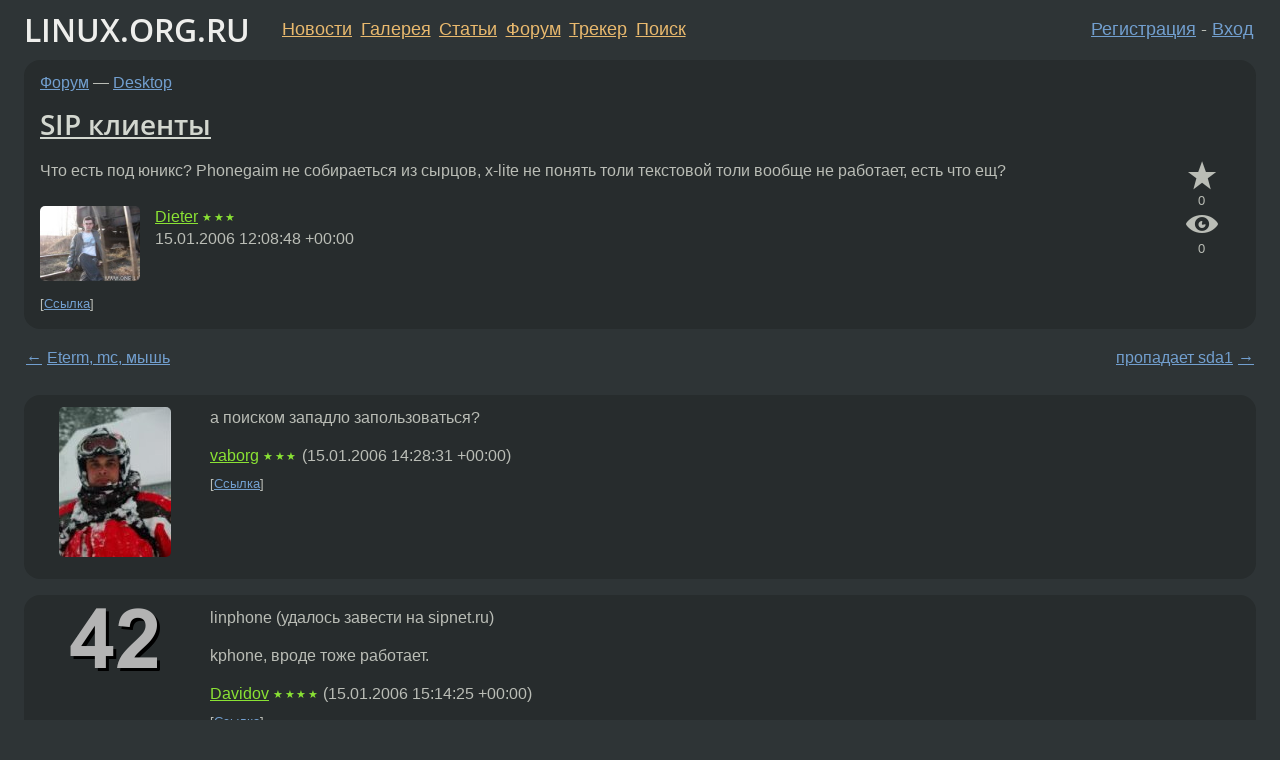

--- FILE ---
content_type: text/html;charset=utf-8
request_url: https://www.linux.org.ru/forum/desktop/1231158
body_size: 4830
content:
<!DOCTYPE html>
<html lang=ru>
<head>
<link rel="stylesheet" type="text/css" href="/tango/combined.css?20260116-1742">
<link rel="preload" href="/js/lor.js?20260116-1742" as="script">

<link rel="yandex-tableau-widget" href="/manifest.json" />
<meta name="referrer" content="always">

<script type="text/javascript">
  /*!
  * $script.js Async loader & dependency manager
  * https://github.com/ded/script.js
  * (c) Dustin Diaz, Jacob Thornton 2011
  * License: MIT
  */
(function(e,d,f){typeof f.module!="undefined"&&f.module.exports?f.module.exports=d():typeof f.define!="undefined"&&f.define=="function"&&f.define.amd?define(e,d):f[e]=d()})("$script",function(){function y(f,e){for(var h=0,g=f.length;h<g;++h){if(!e(f[h])){return E}}return 1}function x(d,c){y(d,function(b){return !c(b)})}function w(p,k,h){function c(b){return b.call?b():K[b]}function q(){if(!--d){K[e]=1,f&&f();for(var b in I){y(b.split("|"),c)&&!x(I[b],c)&&(I[b]=[])}}}p=p[D]?p:[p];var g=k&&k.call,f=g?k:h,e=g?p.join(""):k,d=p.length;return setTimeout(function(){x(p,function(b){if(G[b]){return e&&(J[e]=1),G[b]==2&&q()}G[b]=1,e&&(J[e]=1),v(!L.test(b)&&H?H+b+".js":b,q)})},0),w}function v(h,g){var b=N.createElement("script"),a=E;b.onload=b.onerror=b[z]=function(){if(b[B]&&!/^c|loade/.test(b[B])||a){return}b.onload=b[z]=null,a=1,G[h]=2,g()},b.async=1,b.src=h,M.insertBefore(b,M.firstChild)}var N=document,M=N.getElementsByTagName("head")[0],L=/^https?:\/\//,K={},J={},I={},H,G={},F="string",E=!1,D="push",C="DOMContentLoaded",B="readyState",A="addEventListener",z="onreadystatechange";return !N[B]&&N[A]&&(N[A](C,function u(){N.removeEventListener(C,u,E),N[B]="complete"},E),N[B]="loading"),w.get=v,w.order=function(f,e,h){(function g(a){a=f.shift(),f.length?w(a,g):w(a,e,h)})()},w.path=function(b){H=b},w.ready=function(f,d,h){f=f[D]?f:[f];var g=[];return !x(f,function(b){K[b]||g[D](b)})&&y(f,function(b){return K[b]})?d():!function(b){I[b]=I[b]||[],I[b][D](d),h&&h(g)}(f.join("|")),w},w},this);</script>

<script type="text/javascript">
  $script('/webjars/jquery/2.2.4/jquery.min.js', 'jquery');

  $script.ready('jquery', function() {
    $script('/js/lor.js?20260116-1742', 'lorjs');
    $script('/js/plugins.js?20260116-1742', 'plugins');
  });

  $script('/js/highlight.min.js?20260116-1742', 'hljs');
  $script.ready(['jquery', 'hljs'], function() {
    $(function() {
      hljs.initHighlighting();
    });
  });

  $script('/js/realtime.js?20260116-1742', "realtime");

  $script.ready('lorjs', function() {
    fixTimezone("Europe/Moscow");
  });

  
    $script.ready('lorjs', function() {
      initLoginForm();
    });
  </script>
<title>SIP клиенты — Desktop — Форум</title>
<meta property="og:title" content="SIP клиенты" >

<meta property="og:image" content="https://www.linux.org.ru/img/good-penguin.png">
  <meta name="twitter:card" content="summary">
<meta name="twitter:site" content="@wwwlinuxorgru">
<meta property="og:description" content="Что есть под юникс? Phonegaim не собираеться из сырцов, x-lite не понять толи текстовой толи вообще не работает, есть что ещ?">
<meta property="og:url" content="https://www.linux.org.ru/forum/desktop/1231158">

<link rel="canonical" href="https://www.linux.org.ru/forum/desktop/1231158">

<script type="text/javascript">
  $script.ready('lorjs', function() { initNextPrevKeys(); });
  </script>
<link rel="search" title="Search L.O.R." href="/search.jsp">
<meta name="referrer" content="always">

<base href="https://www.linux.org.ru/">

<link rel="shortcut icon" href="/favicon.ico" type="image/x-icon">
<meta name="viewport" content="initial-scale=1.0">
</head>
<body>
<header id="hd">
  <div id="topProfile">
    </div>

  <span id="sitetitle"><a href="/">LINUX.ORG.RU</a></span>

  <nav class="menu">
    <div id="loginGreating">
      <div id="regmenu" class="head">
          <a href="https://www.linux.org.ru/register.jsp">Регистрация</a> -
          <a id="loginbutton" href="https://www.linux.org.ru/login.jsp">Вход</a>
        </div>

        <form method=POST action="https://www.linux.org.ru/ajax_login_process" style="display: none" id="regform">
          <input type="hidden" name="csrf" value="6ae+7LDDQ/cIbA2W/y4JZA==">
<label>Имя: <input type=text name=nick size=15 placeholder="nick или email" autocapitalize="off"></label>
          <label>Пароль: <input type=password name=passwd size=15></label>
          <input type=submit value="Вход">
          <input id="hide_loginbutton" type="button" value="Отмена">
        </form>
      </div>

    <ul>
      <li><a href="/news/">Новости</a></li>
      <li><a href="/gallery/">Галерея</a></li>
      <li><a href="/articles/">Статьи</a></li>
      <li><a href="/forum/">Форум</a></li>
      <li><a href="/tracker/">Трекер</a></li>
      <li><a href="/search.jsp">Поиск</a></li>
    </ul>
  </nav>
</header>
<div style="clear: both"></div>
<main id="bd">
<div class=messages itemscope itemtype="http://schema.org/Article">

<article class=msg id="topic-1231158">
<header>
    <div class="msg-top-header">
    <span itemprop="articleSection">
      <a href="/forum/">Форум</a> —
      <a href="/forum/desktop/">Desktop</a>
      </span>
    
      &emsp;
      </span>
    </div>

    <h1 itemprop="headline">
      <a href="/forum/desktop/1231158">SIP клиенты</a>
      </h1>

    </header>

  <div class="msg-container">

  <div class="msg_body">
    <div class="fav-buttons">
        <a id="favs_button" href="#"><i class="icon-star"></i></a><br><span
           id="favs_count">0</span><br>
        <a id="memories_button" href="#"><i class="icon-eye"></i></a><br><span
           id="memories_count">0</span>
      </div>
    <div itemprop="articleBody">
      <p>Что есть под юникс? Phonegaim не собираеться из сырцов, x-lite не понять толи текстовой толи вообще не работает, есть что ещ?</div>
<footer>

<div class="userpic"><img class="photo" src="/photos/9946:-667595602.jpg" alt="" width=128 height=96 ></div><div class=sign >
  <a rel="author"itemprop="creator" href="/people/Dieter/profile">Dieter</a> <span class="stars">★★★</span><br>
  <time data-format="default" datetime="2006-01-15T15:08:48.943+03:00" itemprop="dateCreated">15.01.06 15:08:48 MSK</time><span class="sign_more">
  </span>
</div>
</footer>

<div class=reply>
          <ul id="topicMenu">
            <li><a href="/forum/desktop/1231158">Ссылка</a></li>
          </ul>
          </div>
      <div class="reactions zero-reactions">
  <form class="reactions-form" action="/reactions" method="POST">
    <input type="hidden" name="csrf" value="6ae+7LDDQ/cIbA2W/y4JZA==">
<input type="hidden" name="topic" value="1231158">
    </form>
</div>

</div>
</div>
</article>

<script type="text/javascript">
  $script.ready('lorjs', function() {
    initStarPopovers();
  });
</script>
<div class="nav">
  <div class="grid-row">
    <div class="grid-3-1">
      <table>
        <tr valign=middle>
          <td style="padding-right: 5px">
              <a href="/forum/desktop/1231100">←</a>
            </td>
            <td align=left valign=top class="hideon-phone">
              <a href="/forum/desktop/1231100">
                Eterm, mc, мышь</a>
            </td>
          </tr>
      </table>
    </div>
    <div class="grid-3-2">
    </div>
    <div class="grid-3-3">
      <table align="right">
          <tr valign=middle align=right>
            <td class="hideon-phone">
              <a href="/forum/desktop/1231441">
                пропадает sda1</a>
            </td>
            <td align="right" valign="middle" style="padding-left: 5px">
              <a href="/forum/desktop/1231441">→</a>
            </td>
          </tr>
        </table>
      </div>
  </div>
  </div><div class="comment" id="comments" style="padding-top: 0.5em">

<article class="msg" id="comment-1231320">
  <div class="title">
    </div>

  <div class="msg-container">
    <div class="userpic"><img class="photo" src="/photos/7656:-160149523.jpg" alt="" width=112 height=150 ></div><div class="msg_body message-w-userpic">
      <p>а поиском западло запользоваться?</p><div class="sign">
        <a itemprop="creator" href="/people/vaborg/profile">vaborg</a> <span class="stars">★★★</span><br class="visible-phone"> <span class="hideon-phone">(</span><time data-format="default" datetime="2006-01-15T17:28:31.741+03:00" >15.01.06 17:28:31 MSK</time><span class="hideon-phone">)</span>

</div>

      <div class="reply">
          <ul>
            <li><a href="/forum/desktop/1231158?cid=1231320">Ссылка</a></li>
          </ul>
        </div>
      <div class="reactions zero-reactions">
  <form class="reactions-form" action="/reactions" method="POST">
    <input type="hidden" name="csrf" value="6ae+7LDDQ/cIbA2W/y4JZA==">
<input type="hidden" name="topic" value="1231158">
    <input type="hidden" name="comment" value="1231320">
    </form>
</div>

</div>
  </div>

</article>


<article class="msg" id="comment-1231382">
  <div class="title">
    </div>

  <div class="msg-container">
    <div class="userpic"><img class="photo" src="/photos/19531:1189838016.png" alt="" width=92 height=65 ></div><div class="msg_body message-w-userpic">
      <p>linphone (удалось завести на sipnet.ru)
<p>
kphone, вроде тоже работает.</p><div class="sign">
        <a itemprop="creator" href="/people/Davidov/profile">Davidov</a> <span class="stars">★★★★</span><br class="visible-phone"> <span class="hideon-phone">(</span><time data-format="default" datetime="2006-01-15T18:14:25.236+03:00" >15.01.06 18:14:25 MSK</time><span class="hideon-phone">)</span>

</div>

      <div class="reply">
          <ul>
            <li><a href="/forum/desktop/1231158?cid=1231382">Ссылка</a></li>
          </ul>
        </div>
      <div class="reactions zero-reactions">
  <form class="reactions-form" action="/reactions" method="POST">
    <input type="hidden" name="csrf" value="6ae+7LDDQ/cIbA2W/y4JZA==">
<input type="hidden" name="topic" value="1231158">
    <input type="hidden" name="comment" value="1231382">
    </form>
</div>

</div>
  </div>

</article>


</div>

<div id="realtime" style="display: none"></div>

<div class="infoblock">
    
        Вы не можете добавлять комментарии в эту тему. Тема перемещена в архив.
      </div>
<div class="nav">
  <div class="grid-row">
    <div class="grid-3-1">
      <table>
        <tr valign=middle>
          <td style="padding-right: 5px">
              <a href="/forum/desktop/1231100">←</a>
            </td>
            <td align=left valign=top class="hideon-phone">
              <a href="/forum/desktop/1231100">
                Eterm, mc, мышь</a>
            </td>
          </tr>
      </table>
    </div>
    <div class="grid-3-2">
      <a title="Форум - Desktop"
         href="/forum/desktop/">
          Desktop</a>
    </div>
    <div class="grid-3-3">
      <table align="right">
          <tr valign=middle align=right>
            <td class="hideon-phone">
              <a href="/forum/desktop/1231441">
                пропадает sda1</a>
            </td>
            <td align="right" valign="middle" style="padding-left: 5px">
              <a href="/forum/desktop/1231441">→</a>
            </td>
          </tr>
        </table>
      </div>
  </div>
  </div></div>

<section id="related-topics">
    <h2>Похожие темы</h2>

    <div id="related-topics-list">
      <ul>
          <li>
              <span class="group-label">Форум</span>
              <a href="/forum/desktop/11366260">SIP клиент</a> (2015)
            </li>
          <li>
              <span class="group-label">Форум</span>
              <a href="/forum/talks/17024017">SIP-клиент</a> (2022)
            </li>
          <li>
              <span class="group-label">Форум</span>
              <a href="/forum/admin/12682083">клиент sip</a> (2016)
            </li>
          <li>
              <span class="group-label">Форум</span>
              <a href="/forum/desktop/2621981">SIP-клиент</a> (2008)
            </li>
          <li>
              <span class="group-label">Форум</span>
              <a href="/forum/admin/9755279">Сертификаты MySQL DBA и MySQL Developer по 50 долларов</a> (2013)
            </li>
          </ul>
      <ul>
          <li>
              <span class="group-label">Форум</span>
              <a href="/forum/general/5719344">[sip клиент]outbound proxy с «другим» портом</a> (2010)
            </li>
          <li>
              <span class="group-label">Форум</span>
              <a href="/forum/games/421102">гн. Сволочь подскажи !!</a> (2003)
            </li>
          <li>
              <span class="group-label">Форум</span>
              <a href="/forum/desktop/6877093">Порекомендуйте SIP-клиент</a> (2011)
            </li>
          <li>
              <span class="group-label">Форум</span>
              <a href="/forum/desktop/6248485">Ищу SIP-клиент</a> (2011)
            </li>
          <li>
              <span class="group-label">Форум</span>
              <a href="/forum/desktop/4103640">Подскажите sip клиент</a> (2009)
            </li>
          </ul>
      </div>
  </section>
</main>
<footer id="ft">

<p id="ft-info">
  <a href="/about">О Сервере</a> -
  <a href="/help/rules.md">Правила форума</a> -
  <a href="/help/lorcode.md">Правила разметки (LORCODE)</a> -
  <a href="/help/markdown.md">Правила разметки (Markdown)</a><br>
  <a href="https://github.com/maxcom/lorsource/issues">Сообщить об ошибке</a><br>
  <a href="https://www.linux.org.ru/">https://www.linux.org.ru/</a>
</p>

<script type="text/javascript">
  </script>


</footer>
</body></html>
